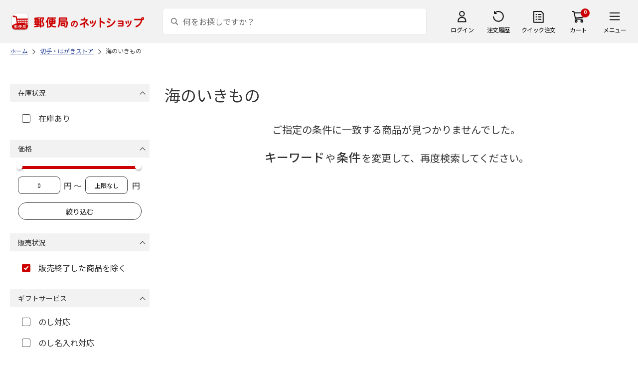

--- FILE ---
content_type: text/html; charset=shift_jis
request_url: https://www.shop.post.japanpost.jp/shop/r/r302113/
body_size: 5752
content:
<!DOCTYPE html>
<html lang="ja" >
<head>
<meta http-equiv="Content-Type" content="text/html; charset=Shift_JIS">
<title>海のいきものの通販｜郵便局のネットショップ</title>
<link rel="canonical" href="https://www.shop.post.japanpost.jp/shop/r/r302113/">


<meta name="description" content="海のいきものの通販">
<meta name="keywords" content=",通販,ギフト,郵便局">


	
			
				<meta http-equiv="content-style-type" content="text/css">
<link rel="stylesheet" href="https://fonts.googleapis.com/css2?family=Noto+Sans+JP:wght@100;200;300;400;500;600;700&family=Roboto:wght@100;300;400;500;700&display=swap">
<link rel="stylesheet" href="/lib/photoswipe/photoswipe.css?st=202512270030">
<link rel="stylesheet" href="/css/site_base/base_01_reset.css?st=202512270030" media="all">
<link rel="stylesheet" href="/css/site_base/base_02_common.css?st=202512270030" media="all">
<link rel="stylesheet" href="/css/site_base/base_03_sidebox.css?st=202512270030" media="all">
<link rel="stylesheet" href="/css/site_base/base_04_goods.css?st=202512270030" media="all">
<link rel="stylesheet" href="/css/site_base/base_05_etc.css?st=202512270030" media="all">
<link rel="stylesheet" href="/css/site_base/base_06_customer.css?st=202512270030" media="all">
<link rel="stylesheet" href="/css/site_base/base_07_order.css?st=202512270030" media="all">
<link rel="stylesheet" href="/css/site_base/base_08_header.css?st=202512270030" media="all">
<link rel="stylesheet" href="/css/site_base/base_09_footer.css?st=202512270030" media="all">
<link rel="stylesheet" href="/css/site_base/base_10_append.css?st=202512270030" media="all">

<meta http-equiv="content-script-type" content="text/javascript">
<meta http-equiv="X-UA-Compatible" content="IE=edge,chrome=1">
<meta name="viewport" content="width=1600">
<script type="text/javascript" src="/js/jquery.js?st=202512270030"></script>
<script type="text/javascript" src="/js/jquery-ui.js?st=202512270030"></script>
<script type="text/javascript" src="/js/common.js?st=202512270030"></script>
<script type="text/javascript" src="/js/naviplus.js?st=202512270030" defer></script>
<script type="text/javascript" src="/js/jQueryAutoHeight_pc.js?st=202512270030"></script>
<script type="text/javascript" src="/lib/easypaginate.js?st=202512270030"></script>
<script type="text/javascript" src="/lib/easyPaginateDetail_option.js?st=202512270030"></script>
<script type="text/javascript" src="/lib/easyPaginate_option.js?st=202512270030"></script>
<script type="text/javascript" src="/lib/jquery.bxslider.v3.js?st=202512270030"></script>
<script type="text/javascript" src="/lib/jquery.bxslider_option.js?st=202512270030"></script>
<script type="text/javascript" src="/lib/loading.js?st=202512270030"></script>
<script type="text/javascript" src="/lib/jquery.bxslider.min.js?st=202512270030"></script>
<script type="text/javascript" src="/lib/photoswipe/photoswipe.min.js?st=202512270030"></script>
<script type="text/javascript" src="/lib/photoswipe/photoswipe-ui-default.min.js?st=202512270030"></script>
<script type="text/javascript" src="/lib/photoswipe/photswipe.set.js?st=202512270030"></script>

<!--[if IE 8]>
<script type="text/javascript" src="/lib/efo/pie_ie678.js?st=202512270030"></script>
<script type="text/javascript" src="/js/init_ie8.js?st=202512270030"></script>
<![endif]-->
<!--[if lt IE 9]>
<script type="text/javascript" src="http://html5shim.googlecode.com/svn/trunk/html5.js?st=202512270030"></script>
<![endif]-->
<link rel="alternate" type="application/rss+xml" title="郵便局のネットショップ" href="/shop/topic/feed.rss">
<link rel="SHORTCUT ICON" href="/img/sys/favicon.ico">

<script type="text/javascript" src="/js/site_base/base_01_common.js?st=202512270030"></script>
<script type="text/javascript" src="/js/site_base/base_02_goods.js?st=202512270030"></script>
<script type="text/javascript" src="/js/site_base/base_03_customer.js?st=202512270030"></script>
<script type="text/javascript" src="/js/site_base/base_04_order.js?st=202512270030"></script>
<script type="text/javascript" src="/js/site_base/base_05_append.js?st=202512270030"></script>

<script type="text/javascript" src="/netshop/js/top_banner.js?st=202512270030"></script>
<script type="text/javascript" src="/netshop/js/detail.js?st=202512270030"></script>

<script type="text/javascript" src="/js/goods_ajax_cart.js?st=202512270030"></script>
<script type="text/javascript">
var crsirefo_jscart = "";
</script>

<script>
(function(d, t) {
  var g = d.createElement(t),
      s = d.getElementsByTagName(t)[0];
  g.async = true;
  g.src = 'https://apis.google.com/js/plusone.js';
  g.innerHTML = '{lang:"ja"}';
  s.parentNode.insertBefore(g, s);
})(document, 'script');
</script>




			
	

<script type="text/javascript" src="/js/goods_ajax_cart.js?st=202512270030"></script>

<!-- GUID -->
<script>
window.dataLayer = window.dataLayer || [];
function gtag(){dataLayer.push(arguments);}

dataLayer.push({
'guid': '00000000-0000-0000-0000-000000000000'
});
</script>


<!-- Google Tag Manager -->
<script>(function(w,d,s,l,i){w[l]=w[l]||[];w[l].push({'gtm.start':new Date().getTime(),event:'gtm.js'});var f=d.getElementsByTagName(s)[0],j=d.createElement(s),dl=l!='dataLayer'?'&l='+l:'';j.async=true;j.src='https://www.googletagmanager.com/gtm.js?id='+i+dl;f.parentNode.insertBefore(j,f);})(window,document,'script','dataLayer','GTM-K5CFMKB');</script>
<!-- End Google Tag Manager -->


<script type="text/javascript" src="/js/ppz_rid.js?st=202512270030"></script>
<script type="text/javascript" src="/js/ppz_recommend_draw.js?st=202512270030"></script>


</head>
<body 

		


	class="page-genre liquid"
		

>

    <script src="https://cdn.actagtracker.jp/ac-tag.js"></script>
<script>
  var recommend_customer_id = '';
  var tagTypePageView = 'page_view';
  var tagParamsPageView = {
    measure_account_id: 53012,
    customer_id: '',
    item_id: '',
  };
  sendAcTag(tagTypePageView, tagParamsPageView);
</script>
<script src="https://cdn.actagtracker.jp/ac-recommend.js"></script>


<!-- Google Tag Manager (noscript) -->
<noscript><iframe src="https://www.googletagmanager.com/ns.html?id=GTM-K5CFMKB"
height="0" width="0" style="display:none;visibility:hidden"></iframe></noscript>
<!-- End Google Tag Manager (noscript) -->



	
		<div class="wrapper_">
	




	
	
		
			<div id="header02">
  <div id="header_top">
    <p id="sitelogo">
      <a href="/">
        <img src="/img/usr/common/header/site_logo.png" alt="郵便局" border="0">
      </a>
    </p>
    <form action="/shop/goods/search.aspx" method="get" name="frmSearch">
      <div class="box_search_">
        <div class="search_input_">
          <input type="hidden" name="search" value="x" />
          <input type="image" id="search_btn" src="/img/usr/common/header/icon_search.png" alt="検索" name="image" tabindex="1">
          <input name="keyword" type="text" class="keyword_" id="keyword" tabindex="1" placeholder="何をお探しですか？" maxlength="100" onfocus="javascript: cText(this)" onblur="javascript: sText(this)" style="color:#666" autocomplete="off">
          <input type="hidden" name="image" value="">
          <span class="search_wrap_deletebtn"></span>
        </div>
        <div class="search_panel_">
        </div>
      </div>
    </form>
    <ul class="header_menu_">
      <li class="mypage_">
        <a href="/shop/customer/menu.aspx">ログイン</a>
        <div class="header_menu_panel_">
          <a href="/shop/customer/menu.aspx" class="btn_login_">ログイン</a>
          <a href="/shop/customer/entry.aspx" class="link_entry_">アカウント作成</a>
        </div>
      </li>
      <li class="history_"><a href="/shop/customer/history.aspx">注文履歴</a></li>
      <li class="quickorder_"><a href="/shop/quickorder/quickorder.aspx">クイック注文</a></li>
      <li class="cart_">
        <div class="cart_items_">0</div>
        <div class="cart_box_"><a href="/shop/cart/cart.aspx" class="cart_">カート</a></div>
        <script type="text/javascript" src="/js/goods_cartlist.js?st=202512270030"></script>
      </li>
      <li class="nav_">
        <span>メニュー</span>
        <div class="header_nav_panel_">
          <div class="header_nav_line_">
            <div class="header_nav_box_">
              <div class="headline_">商品を探す</div>
              <ul>
                <li><a href="/shop/genre/speciallist.aspx">すべての特集から探す</a></li>
                <li><a href="/shop/pages/recommend_3.aspx">ランキングから探す</a></li>
              </ul>
            </div>
            <div class="header_nav_box_">
              <ul>
                <li><a href="/shop/pages/gift.aspx">ギフトを探す</a></li>
                <li><a href="/shop/pages/shokuhinstore.aspx">食品・グルメを探す</a></li>
                <li><a href="/shop/pages/goodsstore.aspx">キャラクター商品を探す</a></li>
                <li><a href="/shop/pages/kitte_hagakistore.aspx">切手・はがきを探す</a></li>
              </ul>
            </div>
          </div>
          <div class="header_nav_line_">
            <div class="header_nav_box_">
              <div class="headline_">ニュース</div>
              <ul>
                <li><a href="/shop/topic/topicdetaillist.aspx">お知らせ一覧</a></li>
              </ul>
            </div>
            <div class="header_nav_box_">
              <div class="headline_">アカウント管理</div>
              <ul>
                <li><a href="/shop/cart/cart.aspx">買い物カゴ</a></li>
                <li><a href="/shop/customer/menu.aspx">マイページ</a></li>
                <li><a href="/shop/customer/history.aspx">注文履歴</a></li>
                <li><a href="/shop/customer/custdestlist.aspx">アドレス帳の確認</a></li>
              </ul>
            </div>
          </div>
          <div class="header_nav_line_">
            <div class="header_nav_box_">
              <div class="headline_">ヘルプ・ガイド</div>
              <ul>
                <li><a href="/shop/pages/faq.aspx">よくある質問</a></li>
                <li><a href="/shop/pages/guide.aspx">はじめての方へ（ご利用ガイド）</a></li>
                <li><a href="https://www.jp-ts.jp/Content/contacts/index.html">ネットショップへの出品希望</a></li>
              </ul>
            </div>
            <div class="header_nav_box_">
              <div class="contact_">
                <a href="/shop/contact/contact.aspx">お問い合わせ</a>
              </div>
            </div>
          </div>
        </div>
      </li>
    </ul>
  </div>
  <!-- #header_top -->
</div>
<!-- #header02 -->
		
	
	

<div class="navitopicpath_">
<ul id="bread-crumb-list" itemscope itemtype="https://schema.org/BreadcrumbList">
  <li itemprop="itemListElement" itemscope itemtype="https://schema.org/ListItem">
    <a href="https://www.shop.post.japanpost.jp/shop/" itemprop="item" class="topicpath_home_">
      <span itemprop="name">ホーム</span>
    </a>
    <meta itemprop="position" content="1" />
  </li>
  <li itemprop="itemListElement" itemscope itemtype="https://schema.org/ListItem">
    <a href="/shop/r/r30/" itemprop="item">
      <span itemprop="name">切手・はがきストア</span>
		</a><meta itemprop="position" content="2">
  </li>
  <li itemprop="itemListElement" itemscope itemtype="https://schema.org/ListItem">
    <a href="/shop/r/r302113/" itemprop="item">
      <span itemprop="name">海のいきもの</span>
		</a><meta itemprop="position" content="3">
  </li>


</ul>

</div><div class="clear_"></div>

<div class="container_">
<div class="contents_">

<div class="mainframe_">

<link rel="stylesheet" type="text/css" href="/css/genre.css" media="all">


<script>
function locationJump(url) {
    if (url == "" || url == undefined) {
        return false;
    }

    location.href = url;

}
</script>



<h1 class="common_headline1_">海のいきもの</h1>



	<p class="message_ no_item_">ご指定の条件に一致する商品が見つかりませんでした。</p>
<div class="search_suggest_">
<p><span>キーワード</span>や<span>条件</span>を変更して、再度検索してください。</p>
</div>





<div id="cocokara"></div>


</div>

<div class="leftmenuframe_">
<div id="block_of_leftmenu_top">
	<form method="get" action="/shop/goods/search.aspx" name="frm" autocomplete="off">
	<input type="hidden" name="search" value="x">
	
	
	<input type="hidden" name="image" value="">
	
	<input type="hidden" name="genre" value="302113">
	<div class="sort_box sort_stock">
	<div class="ttl">
		<p>在庫状況</p>
		<div class="btn_acd"></div>
	</div>
	<div class="sort_contents">
		<label><input onchange="javascript:locationJump(this.value);" type="checkbox"   value="/shop/r/r302113_i1/">在庫あり</label>
		

	</div>
</div><div class="sort_box sort_price">
	<div class="ttl">
		<p>価格</p>
		<div class="btn_acd"></div>
	</div>
	<div class="sort_contents">
		<div id="sort_slider"></div>
		<div class="price_input_area">
			<input type="text" value="" name="min_price">
			<p>円 ～ </p>
			<input type="text" value="" name="max_price">
			<p>円</p>
		</div>
		<div class="btn_wrapper">
			<input type="submit" class="btn-sort" value="絞り込む">
		</div>
		<link rel="stylesheet" type="text/css" href="/css/nouislider.min.css?st=202512270030" media="all">
		<script language="JavaScript" type="text/javascript" src="/lib/nouislider.min.js?st=202512270030"></script>
	</div>
</div><div class="sort_box sort_endsales">
	<div class="ttl">
		<p>販売状況</p>
		<div class="btn_acd"></div>
	</div>
	<div class="sort_contents">
		<label><input onchange="javascript:locationJump(this.value);" type="checkbox" checked  value="/shop/r/r302113_o0/">販売終了した商品を除く</label>
		 <input type="hidden" name="n2l" value="1"> 

	</div>
</div><div class="sort_box sort_service">
	<div class="ttl">
		<p>ギフトサービス</p>
		<div class="btn_acd"></div>
	</div>
	<div class="sort_contents">
		<ul>
			<li><label><input onchange="javascript:locationJump(this.value);" type="checkbox"   value="/shop/r/r302113_u1/">のし対応</label></li>
			
			<li><label><input onchange="javascript:locationJump(this.value);" type="checkbox"   value="/shop/r/r302113_v1/">のし名入れ対応</label></li>
			
			<li><label><input onchange="javascript:locationJump(this.value);" type="checkbox"   value="/shop/r/r302113_w1/">メッセージカードあり</label></li>
			
			<li><label><input onchange="javascript:locationJump(this.value);" type="checkbox"   value="/shop/r/r302113_x1/">挨拶状</label></li>
			
			<li><label><input onchange="javascript:locationJump(this.value);" type="checkbox"   value="/shop/r/r302113_y1/">手提げ袋あり</label></li>
			
			<li><label><input onchange="javascript:locationJump(this.value);" type="checkbox"   value="/shop/r/r302113_z1/">化粧箱あり</label></li>
			
			<li><label><input onchange="javascript:locationJump(this.value);" type="checkbox"   value="/shop/r/r302113_j1/">ソーシャルギフト対応</label></li>
			
		</ul>
	</div>
</div>
	</form>
</div>
<div id="block_of_leftmenu_middle">
 <div class="sidemenu_box side2">
  <div class="box_inner">
   <p class="sidemenu_title">カタログ・<br>チラシの商品番号から</p>
   <div class="img">
    <a href="/shop/quickorder/quickorder.aspx"><img src="/img/usr/banner/catalogorder.png" alt="クイック注文"></a>
   </div>
  </div>
  <!--<div class="box_inner">
   <p class="sidemenu_title">SNS</p>
   <div class="img">
    <a href="https://www.facebook.com/postnetshop" target="_blank"><img src="/img/usr/banner/bnr_facebook.png" alt="Facebook"></a>
   </div>
  </div>-->
 </div>
</div>
</div>

</div>
<div class="rightmenuframe_">


</div>
</div>




<div id="footerouter">




	
		
			
				<div id="footerouter"> 
    <div id="footer_mid02">
      <div class="footerinner_">
        <div class="footer_links_">
          <div class="footer_link01_">
            <div class="headline_">郵便局のネットショップの特集・イベント</div>
            <ul>
              <li><a href="/shop/pages/mother.aspx">母の日</a></li>
              <li><a href="/shop/pages/children.aspx">こどもの日</a></li>
              <li><a href="/shop/pages/father.aspx">父の日</a></li>
              <li><a href="/shop/pages/ochugen.aspx">お中元</a></li>
              <li><a href="/shop/pages/keirou.aspx">敬老の日</a></li>
              <li><a href="/shop/pages/oseibo.aspx">お歳暮</a></li>
              <li><a href="/shop/pages/osechi.aspx">おせち</a></li>
              <li><a href="/shop/pages/christmas.aspx">クリスマス</a></li>
              <li><a href="/shop/pages/valentine.aspx">バレンタイン</a></li>
              <li><a href="/shop/pages/whiteday.aspx">ホワイトデー</a></li>
            </ul>
          </div>
          <div class="footer_link01_">
            <div class="headline_">ストアから探す</div>
            <ul>
              <li><a href="/shop/pages/kitte_hagakistore.aspx">切手・はがきストア</a></li>
              <li><a href="/shop/pages/gift.aspx">ギフトストア</a></li>
              <li><a href="/shop/pages/shokuhinstore.aspx">食品・グルメストア</a></li>
              <li><a href="/shop/pages/goodsstore.aspx">グッズストア</a></li>
              <!--<li><a href="/shop/pages/drugstore.aspx">ドラックストア</a></li>-->
              <li><a href="/shop/pages/social-gift.aspx">ソーシャルギフトストア</a></li>
              <!--<li><a href="/shop/pages/sports_outdoor.aspx">スポーツストア</a></li>-->
            </ul>
          </div>
        </div>
      </div>
    </div>
    <div id="footer_mid">
      <div class="footerinner_">
        <div class="footer_links_">
          <div class="footer_link01_">
            <div class="headline_">カテゴリから探す</div>
            <ul>
              <li><a href="/shop/c/c30/">切手・はがき</a></li>
              <li><a href="/shop/c/c1001/">海鮮お取り寄せ</a></li>
              <li><a href="/shop/c/c1002/">肉お取り寄せ</a></li>
              <li><a href="/shop/c/c1004/">果物・野菜等</a></li>
              <li><a href="/shop/c/c1003/">乳製品</a></li>
              <li><a href="/shop/c/c1005/">梅干し・惣菜・カレー</a></li>
              <li><a href="/shop/c/c1006/">ジャム・はちみつ</a></li>
              <li><a href="/shop/c/c1009/">調味料・ドレッシング</a></li>
              <li><a href="/shop/c/c1007/">ドリンク</a></li>
              <li><a href="/shop/c/c1011/">お酒</a></li>
              <li><a href="/shop/c/c1008/">めん類</a></li>
              <li><a href="/shop/c/c1012/">雑貨・日用品</a></li>
              <li><a href="/shop/c/c1010/">スイーツ</a></li>
              <li><a href="/shop/c/c1013/">フラワーギフト</a></li>
              <li><a href="/shop/c/c1014/">書籍・カタログギフト</a></li>
            </ul>
          </div>
          <div class="footer_link02_">
            <ul>
              <li><a href="/shop/pages/guide.aspx">ご利用ガイド</a></li>
              <li><a href="/shop/pages/faq.aspx">よくあるご質問</a></li>
              <li><a href="/shop/contact/contact.aspx">お問い合わせ</a></li>
            </ul>
            <ul>
              <li><a href="/shop/pages/terms.aspx">利用規約</a></li>
              <li><a href="/shop/pages/operators.aspx">サイト運営会社について</a></li>
              <li><a href="/shop/pages/legal.aspx">特定商取引法に基づく表記について</a></li>
              <li><a href="/shop/pages/policy.aspx">プライバシーポリシー</a></li>
              <li><a href="https://www.jp-ts.jp/Content/contacts/index.html" target="_blank">商品のご提案はこちら</a></li>
            </ul>
          </div>
        </div>
        <div class="footer_info_">
          <div class="sns_area_">
            <div class="ttl_">SNSでお得な情報発信中</div>
            <ul>
				<li><a href="https://twitter.com/japanpost_shop" target="_blank"><img src="/img/icon/icon_x.png" alt="X"></a></li>
              	<li><a href="https://www.facebook.com/postnetshop/" target="_blank"><img src="/img/icon/icon_facebook.png" alt="facebook"></a></li>
              	<li><a href="https://www.instagram.com/japanpost_shop_official/" target="_blank"><img src="/img/usr/common/icon_insta.png" alt="instagram"></a></li>
				<li><a href="https://lin.ee/QO2UfSL" target="_blank"><img src="/img/icon/icon_line.png" alt="LINE"></a></li>
            </ul>
          </div>
        </div>
      </div>
    </div>
    <!-- #footer_mid -->
    <div id="footer">
      <div id="footer_btm">
        <div class="footerinner_">
          <p class="footer_logo_"><img src="/img/usr/common/footer/logo.gif" alt="JP 日本郵政グループ" title="JP 日本郵政グループ" width="104" height="11"></p>
          <p class="footer_copy_"><img src="/img/usr/common/footer/copyright.gif" alt="Copyright (c) JAPAN POST Co.,Ltd. All Rights Reserved." title="Copyright (c) JAPAN POST Co.,Ltd. All Rights Reserved." width="257" height="10"></p>
        </div>
      </div>
    </div>
    <!-- #footer_btm -->
    <div class="footer_printImg_"><img src="/img/usr/common/footer/print_footer.gif" alt="【画像】印刷用のフッター画像です" title="【画像】印刷用のフッター画像です" width="768" height="26"></div>
    <div id="pagetop" style="display: block;">ページの先頭へ戻る</div>
    <!-- DuraSite Analyzer --> 
    <script type="text/javascript">
      var ala_noCacheParam=Math.random()*10000000000;
      var ala_protocol = location.protocol;
      if (ala_protocol != 'https:'){
       ala_protocol = "http:";
      }
      
    </script><script src="https://ala.durasite.net/shop-japanpost.js?cid=88&amp;ord=1269541665.9434433" type="text/javascript"></script> 
    <script type="text/javascript" src="/img/usr/banner/pop/pop.js"></script>
    <link rel="stylesheet" type="text/css" href="/img/usr/banner/pop/pop.css">
    <div id="GO_Pop_Frame">
      <ul class="go-pop-list">
      </ul>
    </div>
  </div>
			
		
	

</div>
</div>
<!--
<script type="text/javascript">
  (function () {
    var tagjs = document.createElement("script");
    var s = document.getElementsByTagName("script")[0];
    tagjs.async = true;
    tagjs.src = "//s.yjtag.jp/tag.js#site=6q9GBzF";
    s.parentNode.insertBefore(tagjs, s);
  }());
</script>
<noscript>
  <iframe src="//b.yjtag.jp/iframe?c=6q9GBzF" width="1" height="1" frameborder="0" scrolling="no" marginheight="0" marginwidth="0"></iframe>
</noscript>
-->
<script src="https://japanpost-f-s.snva.jp/~japanpost/?action=template&name=suggest_v3_tags&out=html_append"></script>
  <script type="text/javascript">
  (function() {
    var s = document.createElement('script');
    s.type = 'text/javascript';
    s.async = true;
    s.src = "https://bvr.ast.snva.jp/beaver.js?serial=f063a45c-73f9-4b65-99eb-1292a693166b";
    var x = document.getElementsByTagName('script')[0];
    x.parentNode.insertBefore(s, x);
  })();
  var _sna_dam = _sna_dam || [];
</script>

<input type="hidden" id="js_category" value="0">


  
</body>
</html>



--- FILE ---
content_type: text/css
request_url: https://www.shop.post.japanpost.jp/css/site_base/base_02_common.css?st=202512270030
body_size: 7766
content:
@charset "Shift_JIS";

/* ---------------------------------------
 汎用タグ
---------------------------------------- */
body {
	margin: 0;
  font-family: 'Noto Sans JP', "ヒラギノ角ゴ ProN W6", "Hiragino Kaku Gothic Pro", "メイリオ", Meiryo, Osaka, "ＭＳ Ｐゴシック", "MS PGothic", sans-serif;	
	font-size: 16px;
	text-align: center;
	line-height: 1.4;
  color: #333;
	background: #FFF;
	box-sizing: border-box;
}
body *, div, h1, h2, h3, h4, h5, p, li, span, strong, table, th, td, dl, dt, dd, img, address,
input, label, button, select, textarea {
  font-family: 'Noto Sans JP', "ヒラギノ角ゴ ProN W6", "Hiragino Kaku Gothic Pro", "メイリオ", Meiryo, Osaka, "ＭＳ Ｐゴシック", "MS PGothic", sans-serif;
	font-style: normal;
	box-sizing: border-box;
}
ol li {
	margin-left: 2em;
	list-style: decimal;
}
img {
	border: none;
	vertical-align: middle;
}
a img:hover {
	opacity: 0.7;
}
a:link    { color: #1D3994; text-decoration: underline;}
a:visited { color: #1D3994; text-decoration: underline;}
a:active  { color: #1D3994; text-decoration: none;}
a:hover   { color: #1D3994; text-decoration: none;}

strong { font-weight: 700;}

address { font-weight: 400;}

input {
	-webkit-appearance: none;
	-moz-appearance: none;
	-ms-appearance: none;
	appearance: none;
	margin: 0;
	outline: none;
	font-size: 16px;
	vertical-align: middle;
	transition: 0.2s;
}
input:-webkit-autofill {
  background-color: transparent !important;
  box-shadow: 0 0 0px 1000px white inset !important;
}

input[type="text"],
input[type="tel"],
input[type="url"],
input[type="email"],
input[type="number"],
input[type="search"],
input[type="password"] {
	min-height: 56px;
	padding: 7px 16px;
	border: #333 1px solid;
	border-radius: 8px;
}

input[type="text"].efo-error_,
input[type="tel"].efo-error_,
input[type="url"].efo-error_,
input[type="email"].efo-error_,
input[type="number"].efo-error_,
input[type="search"].efo-error_,
input[type="password"].efo-error_ {
	color: #333;
}

input::-webkit-input-placeholder { 
	color: #666;
}
input[type="text"]:focus,
input[type="tel"]:focus,
input[type="url"]:focus,
input[type="email"]:focus,
input[type="number"]:focus,
input[type="search"]:focus,
input[type="password"]:focus {
	border: #CD820A 2px solid;
}
input[type="password"]::-ms-reveal { 
	display: none;
}
input[type="button"],
input[type="submit"],
input[type="radio"],
input[type="checkbox"] {
	cursor: pointer;
}
input[type="button"]:hover,
input[type="submit"]:hover,
input[type="image"]:hover { 
	opacity: 0.7;
}
input[disabled],
input[disabled] + label {
	cursor: auto;
}

textarea {
	-webkit-appearance: none;
	-moz-appearance: none;
	-ms-appearance: none;
	appearance: none;
	padding: 7px 16px;
	margin: 0;
	border: #333 1px solid;
	border-radius: 8px;
	outline: none;
	font-size: 16px;
	position:relative;
	zoom: 1;
}

select {
	-webkit-appearance: none;
	-moz-appearance: none;
	-ms-appearance: none;
	appearance: none;
	height: 56px;
	padding: 7px 28px 7px 16px;
	margin: 0;
	border: #333 1px solid;
	border-radius: 8px;
	outline: none;
	line-height: 28px;
	font-size: 16px;
	color: #333 !important;
	cursor: pointer;
	background: transparent url("../../img/usr/common/select_bg.png") calc(100% - 12px) center no-repeat;
	-webkit-background-size: 12px auto;
	background-size: 12px auto;
}
select::-ms-expand {
	display: none;
}
select::-ms-value {
	background: transparent;
	color: black;
}

label {
	margin: 0 40px 0 0;
	font-size: 16px;
}

input[type="radio"] {
	width: 20px;
	height: 20px;
	padding: 0;
	margin: 0 16px 4px 0;
	border: #333 1px solid;
	border-radius: 20px;
	background: #FFF;
	position: relative;
}
input[type="radio"]:disabled {
	border-color: #CCC;
}
input[type="radio"]:checked {
	border-color: #CC0000;
}
input[type="radio"]:checked:before {
	content: '';
	width: 10px;
	height: 10px;
	margin: 0;
	border-radius: 5px;
	position: absolute;
	left: calc(50% - 5px);
	top: calc(50% - 5px);
	display: block;
	background: #CC0000;
}
input[type="radio"]:disabled {
	border: #707070 1px solid !important;
	background: #D9D9D9 !important;
}

input[type="checkbox"] {
	width: 17px;
	height: 17px;
	margin: 0 5px 3px 0;
	border: #333 1px solid;
	border-radius: 3px;
	background: #FFF;
	position: relative;
}
input[type="checkbox"]:checked {
	border: #CC0000 1px solid;
	background: #CC0000;
}
input[type="checkbox"]:checked:after {
	content: '';
	width: 9px;
	height: 5px;
	border-left: #FFF 2px solid;
	border-bottom: #FFF 2px solid;
	display: block;
	position: absolute;
	left: 3px;
	top: 4px;
	transform: rotate(-50deg);
	box-sizing: border-box;
}
input[type="checkbox"]:disabled {
	border: #707070 1px solid !important;
	background: #D9D9D9 !important;
}

/* ---------------------------------------
 基本レイアウト
---------------------------------------- */
div.wrapper_   { width: auto; min-width: 1040px; max-width: 100%; margin: 0 auto; text-align: left; overflow-x: hidden;}
div.container_ { max-width: 1440px; min-width: 1040px; padding: 0 20px; margin: 0 auto; display: block;}
div.contents_  { width: 100%; display: block; float: left;}
div.leftmenuframe_  { width: 280px; padding: 30px 0 0 0; margin: 0 0 100px 0; display: block; overflow: visible; float: right;}
div.rightmenuframe_ { width: 160px; margin: 0 0 0 20px; display: block; overflow: hidden; float: right;}
div.mainframe_ { padding: 30px 0 0 0; display: block; float: right;}

div.container_ div.mainframe_ { width: calc(100% - 280px); padding: 30px 0 0 30px; margin: 0 0 100px 0;}

div.container_ div.contents_:has(.navitopicpath_) div.mainframe_ { padding-top: 0;}
div.container_ div.contents_:has(.navitopicpath_) div.leftmenuframe_ { padding-top: 0;}

div.container_:after,
div.contents_:after,
div.mainframe_:after { content: ''; height: 0; display: block; clear: both; visibility: hidden;}

div.single_mainframe_ { max-width: 1400px; min-width: 1000px; min-height: calc(100vh - 700px); overflow: hidden;}

/* パンくずなし */
div.col1_ { 
	max-width: 1440px;
	min-width: 1040px;
	min-height: calc(100vh - 700px);
	padding: 30px 20px 20px;
	margin: 0 auto;
}
div.wrapper_.order-h_ div.col1_ {
	min-height: calc(100vh - 170px);
}
/* パンくずあり */
div.col1_:has(.navitopicpath_) {
	padding: 0 20px 20px;
}
div.col1_ .navitopicpath_ { padding-left: 0; padding-right: 0;}

body.liquid div.container_ div.contents_:has(.navitopicpath_) div.leftmenuframe_ { padding-top: 0;}
body.liquid div.container_ div.contents_:has(.navitopicpath_) div.mainframe_ { padding-top: 0;}
body.liquid div.container_ { width: auto; min-width: 1040px;}
body.liquid .single_mainframe_ { margin: 0 auto;}
body.liquid .single_mainframe_ .notice_ { margin-top: 54px;}

/* ---------------------------------------
 汎用class
---------------------------------------- */
.large_  { font-size: 120%;}
.xlarge_ { font-size: 144%;}
.small_  { font-size: 12px;}
.xsmall_ { font-size: 11px;}
.bold_   { font-weight: 700;}

.leftfloat_     { float:  left; display: inline;}
.rightfloat_    { float: right; display: inline;}
img.leftfloat_  { margin: 0 10px 10px 0;}
img.rightfloat_ { margin: 0 0 10px 10px;}
.clear          { width: 0; height: 0; display: block; overflow: hidden; visibility: hidden; clear: both;}
.clear_         { clear: both;}

.lefttext_      { text-align: left;}
.righttext_     { text-align: right;}
.centertext_    { text-align: center;}
.top_comment_   { margin-bottom: 10px;}
.hidden_        { visibility: hidden;}
.nocell_        { border: none !important; background-color: transparent !important;}
.hiddenEnter_   { width: 0; height: 0;}
p.mb_none_ { margin-bottom: 0;}

.clearfix::after { content: ''; clear: both; display: block;}

/* ---------------------------------------
 メッセージ
---------------------------------------- */
p.message_ { font-size: 16px; line-height: 1.8;}
p.message_:not(:empty) { margin: 0 0 10px 0;}
p.message_.nomb_ { margin-bottom: 0;}
p.message_.indent_ { padding: 0 0 0 1em; text-indent: -1em;}
span.message_ { float: left;}
div.info_ p.message_ { margin: 0;}

.notice_ { color: #EC0000;}
.notice_ a { text-decoration: underline;}
div.notice_,
table.notice_ { padding: 20px; margin: 30px auto; border: #EC0000 1px solid; font-size: 16px; font-weight: 400; text-align: left; background: #FFF;}
div.notice_ a { font-size: 16px; font-weight: 400; text-decoration: underline; color: #EC0000;}
div.notice_ .centertext_ { margin-top: 25px;}
div.notice_ .centertext_ a { font-size: 16px; font-weight: 400; text-decoration: underline; color: #1D3994;}

.info_ a { text-decoration: underline;}
div.info_,
table.info_ { padding: 20px; margin: 30px auto; border: #666666 1px solid; font-size: 16px; font-weight: 400; text-align: left; background: #FFF;}
div.info_ p.message_ { margin: 5px 0; font-size: 16px; font-weight: 400;}
div.info_ ul.error_ { margin: 1em 2em;}
div.info_ ul.error_ li { font-size: 16px; font-weight: 400;}
div.info_ ul.error_ li a { text-decoration: underline; color: #1D3994;}

/* ---------------------------------------
 エラー
---------------------------------------- */
.error_:not(:empty) { margin: 10px 0; font-size: 14px; font-weight: 400; color: #EC0000; clear: both;}
.error_ a { text-decoration: underline;}
.efo-error_ { margin: 10px 0; font-size: 14px; font-weight: 400; color: #EC0000; clear: both;}

div.error_:not(:empty),
table.error_:not(:empty) { padding: 20px; margin: 30px auto; border: #EC0000 1px solid; font-size: 16px; font-weight: 400; text-align: left; background: #FFF;}
div.error_:not(:empty) p,
div.error_:not(:empty) p.error_,
table.error_:not(:empty) p,
table.error_:not(:empty) p.error_ { font-size: 16px; font-weight: 400;}
div.error_:not(:empty) span.error_qty_ {margin-left: 15px;}

/* 入力チェック */
span.efo-error_:not(:empty) { margin: 0 0 10px 0; font-size: 14px; font-weight: 400; color: #EC0000; display: flex; align-items: center; clear: both;}
.efo-error_ img { width: 18px; height: 16px; margin-right: 5px; vertical-align: text-top;}

img[src$="input_ok.gif"],
img[src$="input_ok01.gif"],
img[src$="input_error.gif"],
img[src$="input_error01.gif"] { width: 30px; height: 30px; margin: 13px 0 0 10px; float: left;}

img#isErrorIcon_secret_question { margin-top: 13px;}

/* 入力アラート背景色
input.efo-error_ { background-color: #FFEEEE;}
.classrequired { background-color: #FFEEEE;}
.classerror { background-color: #FFEEEE;}
 */
input.classrequired { border: #EC0000 2px solid;}

/* ---------------------------------------
 入力フォーム
---------------------------------------- */
/* 必須アイコン */
span.icon_required_ {
  width: 30px;
  padding: 3px 0;
  margin: 0 10px;
  font-size: 12px;
  font-weight: normal;
  text-align: center;
  line-height: 1.0;
  color: #EC0000;
  background: #FFF;
  display: inline-block;
}

/* 任意アイコン */
span.i-any_ {
  width: 30px;
  padding: 3px 0;
	margin: 0 10px;
  font-size: 12px;
  font-weight: normal;
  text-align: center;
	line-height: 1.0;
  color: #666;
	background: #fff;
  display: inline-block;
}

/* 注釈 */
p.indent_ { padding-left: 1em; text-indent: -1em;}
.indent_box_ { margin: 0 1em;}
.indent_text_ { padding: 0 0 0 1em; font-size: 16px; text-indent: -1em; line-height: 1.4;}
ul.indent_list_ { margin: 20px 0;}
ul.indent_list_ li { padding: 0 0 0 1em; font-size: 16px; text-indent: -1em; line-height: 1.4;}

p.supplement_ { width: 100%; margin: 0 0 10px 0; font-size: 12px; line-height: 1.7; color: #666; clear: both;}
p.supplement_.nomb_ { margin-bottom: 0;}
span + p.supplement_,
input + p.supplement_ { margin: 10px 0;}
p.supplement_.check_before_ { margin-bottom: 20px;}

/* フォーム */
table.formlist_ { width: 100%; margin: 0 auto; border: #DDD 1px solid; border-collapse: collapse;}
table.formlist_ th { padding: 10px; border: #DDD 1px solid; font-weight: 400; white-space: nowrap; background-color: #F8F8FB;}
table.formlist_ td { padding: 10px; border: #DDD 1px solid; font-weight: 400; background-color: #FFF;}
table.formlist_ .line0_ { background-color: #FFF;}
table.formlist_ .line1_ { background-color: #F8F8FB;}
table.formdetail_ { width: 100%; margin: 0 auto; border-collapse: collapse;}
table.formdetail_ th { padding: 8px; border: #DDD 1px solid; font-weight: 400; text-align: left; vertical-align: top; background-color: #F8F8FB; overflow: hidden; clear: both;}
table.formdetail_ td { padding: 8px; border: #DDD 1px solid; font-weight: 400; vertical-align: top; background-color: #FFF; overflow: hidden; clear: both;}
table.formsublist_ { border-collapse: collapse;}
table.formsublist_ th { border: #DDD 1px dotted; font-weight: 400; white-space: nowrap; background-color: #FFF;}
table.formsublist_ td { border: #DDD 1px dotted; font-weight: 400; background-color: #FFF;}

table.formdetail_.design_table_ { width: 100%; margin: 0 auto; border-collapse: collapse; border: none; display: block;}
table.formdetail_.design_table_ tr { width: 100%; padding: 0; margin: 0; border-collapse: collapse; border: none; display: block;}
table.formdetail_.design_table_ th { padding: 0; margin: 30px 0 10px 0; border: none; font-size: 14px; font-weight: 500; display: block; background-color: #FFF; position: relative;}
table.formdetail_.design_table_ td { min-height: 1em; padding: 0; border: none; font-size: 16px; font-weight: 400; line-height: 1.4; vertical-align: top; display: block; background-color: #FFF; position: relative;}
table.formdetail_.design_table_ td span.efo { float: left;}
table.formdetail_.design_table_ td span.efo + p.error_,
table.formdetail_.design_table_ td span.efo + img + p.error_,
table.formdetail_.design_table_ td span.efo + span.efo-error_ { padding-top: 10px; margin-top: 0;}
table.formdetail_.design_table_ td p.small_ { width: 100%; clear: both;}
table.formdetail_.design_table_ td input + p,
table.formdetail_.design_table_ td span.efo + p,
table.formdetail_.design_table_ td p.small_ + p.error_ { padding-top: 10px; margin-top: 0;}
table.formdetail_.design_table_ td div { width: 100%; clear: both;}

/* フォーム 入力欄のサイズ指定 */
table.formdetail_ td input[type="text"][name$="name"],
table.formdetail_ td input[type="text"][name$="kana"],
table.formdetail_ td input[type="text"][name$="mail"],
table.formdetail_ td input[type="text"][name$="mail2"],
table.formdetail_ td input[type="text"][name$="cmail"],
table.formdetail_ td input[type="text"][name$="addr"],
table.formdetail_ td input[type="text"][name$="addr2"],
table.formdetail_ td input[type="text"][name$="addr3"],
table.formdetail_ td input[type="text"][name$="zip"],
table.formdetail_ td input[type="text"][name$="comp"],
table.formdetail_ td input[type="text"][name$="dept"],
table.formdetail_ td input[name="uid"],
table.formdetail_ td input[name="oldid"],
table.formdetail_ td input[name="order_id"] { 
	width: 460px; max-width: 460px;
}
table.formdetail_ td input[type="text"][name="secret_answer"] { 
	width: 360px; max-width: 360px;
}
table.formdetail_ td input[id="npwd1"],
table.formdetail_ td input[id="npwd2"] { 
	width: 310px; max-width: 310px;
}
table.formdetail_ td select[id$="pref"] { 
	width: 300px;
}
table.formdetail_ td input[name="oldpwd"] { 
	width: 230px; max-width: 230px;
}
table.formdetail_ td input[type="text"][name$="tel"] { 
	width: 213px; max-width: 213px;
}
table.formdetail_ td input[type="text"][name$="zip"] {
	width: 213px; max-width: 213px;
}

table.formdetail_ td select[name^="yy_"] { width: 110px; max-width: 110px;}
table.formdetail_ td select[name^="mm_"] { width: 80px; max-width: 80px;}
table.formdetail_ td select[name^="dd_"] { width: 80px; max-width: 80px;}

/* パスワード可視化 */
table.formdetail_ td div.input_wrap_ { width: auto; display: inline-block; position: relative;}
table.formdetail_ td div.input_wrap_ input { padding-right: 50px;}
table.formdetail_ td div.input_wrap_ div.password__toggle {
  width: 30px;
  height: 30px;
  background: url(../../img/usr/mypage/icon_pass_visible.png) no-repeat;
  background-size: contain;
  position: absolute;
  top: calc(50% - 15px);
  right: 10px;
	cursor: pointer;
}
table.formdetail_ td.is-show div.input_wrap_ div.password__toggle { background-image: url(../../img/usr/mypage/icon_pass_hide.png);}
table.formdetail_ td div.input_wrap_ + p.error_,
table.formdetail_ td div.input_wrap_ + p.small_ { margin-top: 10px;}

/* for Trace */
.tracecontent { text-align: left; background-color: #FFCCFF;}
#__asptrace { text-align: left; background-color: #FFF;}
span.tracecontent tr.subhead { background-color:#CCC;}
span.tracecontent tr.alt { background-color: #eee;}

/* ---------------------------------------
 見出し
---------------------------------------- */
.common_headline1_ { padding: 0; margin: 0 0 16px 0; font-size: 32px; font-weight: 400; line-height: 1.4;}
.common_headline2_ { padding: 0; margin: 0 0 20px 0; font-size: 24px; font-weight: 400; line-height: 1.4; letter-spacing: 0.5px; background: none;}
.common_headline3_ { margin: 0 0 10px 0; padding: 5px 0; border-bottom: #CCC 1px solid; font-size: 14px; font-weight: 500; line-height: 1.4;}
.img_headline_ { margin-bottom: 10px;}

/* ---------------------------------------
 価格
---------------------------------------- */
.price_ { font-size: 16px; font-weight: 700; line-height: 1.2;}
.price_ span.yen_  { font-size: 12px; font-weight: 700;}
.price_ span.tax_  { font-size: 12px; font-weight: 500; color: #333;}
.price_ span.shop_ { font-size: 12px; font-weight: 400; color: #333;}
.price_pop_ { font-size: 12px; color: #CC0000;}
.price_text_ { padding: 0 3px 0 0; color: #CC0000;}
.pricebox_ .price_text_ { display: none;}
.pricebox_ .sale_pricebox_ { display: flex; justify-content: flex-end; align-items: flex-start;}
.default_price_ { font-size: 10px; font-weight: normal; text-decoration: line-through; color: #666;}
span.price_pop_ { display: block;}
span.price_ { display: block;}
span.usual_ { display: block;}

/* ---------------------------------------
 ボタン
---------------------------------------- */
a[class*="button_"] { transition: 0.2s;}
a[class*="button_"]:hover { opacity: 0.7;}

.button_ { border-radius: 56px; text-decoration: none; text-decoration: none; color: #FFF;}

.large_button_   { min-width: 200px; height: 56px; padding: 0 26px; margin: 0; border: none; border-radius: 56px; font-size: 16px; font-weight: bold; text-align: center; text-decoration: none; text-shadow: none; box-shadow: none;}
.large_button_s_ { width: 100%; padding: 7px 5px; margin: 5px 0; border-radius: 5px; font-size: 14px; text-align: center; text-decoration: none; box-shadow: 0 1px 2px #999;}
.small_button_   { padding: 5px; border-radius: 5px; font-size: 14px; text-align: center; text-decoration: none; box-shadow: 0 1px 2px #999;}
.auto_small_button_ { padding: 5px; border-radius: 5px; text-align: center; text-decoration: none;}

.yellow_button_, a.yellow_button_,
.orange_button_, a.orange_button_ { 
	border: #CC0000 1px solid; text-decoration: none; color: #FFF; background: #CC0000;
}
.gray_button_, a.gray_button_,
.black_button_, a.black_button_ {
	border: #333 1px solid; text-decoration: none; color: #333; background: #FFF;
}
.disable_button_,
.orange_button_:disabled,
.yellow_button_:disabled { 
	border: #D2D2D2 1px solid; text-decoration: none; color: #FFF; background: #D2D2D2;
}

.submit_ { 
	margin: 40px auto 0;
	text-align: center;
}
.submit_ > a,
.submit_ > input,
.submit_ > img,
.submit_ > button { 
	margin: 0 5px;
	text-decoration: none;
	vertical-align: top;
	transition: 0.2s;
	cursor: pointer;
	display: inline-block;
}
.submit_ a:hover,
.submit_ input:hover,
.submit_ img:hover,
.submit_ button:hover { 
	opacity: 0.7;
}

.submit_ a.back_button_ {
  height: 56px;
  padding: 0 46px;
	margin: 0 5px;
  border: #333 1px solid;
  border-radius: 28px;
  font-size: 16px;
  font-weight: 700;
  text-decoration: none;
	line-height: 54px;
	vertical-align: middle;
  color: #333;
  display: inline-block;
  background: #FFF;
}
.submit_ .yellow_button_[disabled] { border-color: #D2D2D2 !important; color: #FFF !important; background: #D2D2D2 !important; pointer-events: none !important; cursor: not-allowed;}
.submit_ .yellow_button_[disabled]:hover { opacity: unset;}
.submit_ .button_.disabled_ { border-color: #D2D2D2 !important; color: #FFF !important; background: #D2D2D2 !important; pointer-events: none !important; cursor: not-allowed;}

/* ---------------------------------------
 パンくず
---------------------------------------- */
.navitopicpath_ { width: 100%; max-width: 1440px; min-height: 32px; padding: 10px 20px; margin: 0 auto 20px; font-size: 12px; line-height: 1.0; display: flex; flex-wrap: wrap; align-items: center;}
.navitopicpath_ > a { margin: 0 24px 0 0; text-decoration: underline; color: #1D3994; display: flex; align-items: center; position: relative;}
.navitopicpath_ > a::after {
	content: '';
	width: 12px;
	height: 12px;
	margin: 0 0 0 0.5em;
	background: url("../../img/usr/common/navitopicpath_arrow.png") center center no-repeat;
	-webkit-background-size: auto 10px;
	background-size: auto 10px;
	display: block;
	position: absolute;
	right: -18px;
	top: calc(50% - 6px);
	pointer-events: none !important;
}
.navitopicpath_ > a:last-of-type { margin: 0; text-decoration: none; color: #414143; pointer-events: none;}
.navitopicpath_ > a:last-of-type::after { display: none;}
.navitopicpath_ > a:hover { text-decoration: none;}
.navitopicpath_ span.current_ { margin: 0 0.5em 0 0; color: #414143;}

.navitopicpath_:has(#bread-crumb-list) { display: block;}
.navitopicpath_ #bread-crumb-list { width: 100%; padding: 0; margin: 0 auto; font-size: 12px; line-height: 1.0; display: flex; flex-wrap: wrap; align-items: center;}
.navitopicpath_ #bread-crumb-list + #bread-crumb-list { margin-top: 5px;}
.navitopicpath_ #bread-crumb-list li { margin: 0;}
.navitopicpath_ #bread-crumb-list li a { margin: 0 24px 0 0; text-decoration: underline; color: #1D3994; display: flex; align-items: center; position: relative;}
.navitopicpath_ #bread-crumb-list li a::after {
	content: '';
	width: 12px;
	height: 12px;
	margin: 0 0 0 0.5em;
	background: url("../../img/usr/common/navitopicpath_arrow.png") center center no-repeat;
	-webkit-background-size: auto 10px;
	background-size: auto 10px;
	display: block;
	position: absolute;
	right: -18px;
	top: calc(50% - 4px);
	pointer-events: none !important;
}
.navitopicpath_ #bread-crumb-list li:last-of-type a { margin: 0; text-decoration: none; color: #414143; pointer-events: none;}
.navitopicpath_ #bread-crumb-list li:last-of-type a::after { display: none;}
.navitopicpath_ #bread-crumb-list li a:hover { text-decoration: none;}

/* ---------------------------------------
 ページャー
---------------------------------------- */
.navipage_ { margin: 25px 0 30px 0; font-size: 16px; font-weight: 400; text-align: center;}
.navipage_.top_ { min-width: 830px; font-size: 16px; font-weight: 400; text-align: center; display: flex; align-items: center; background: transparent;}
.navipage_.bottom_ { margin: 25px 0 30px; font-size: 16px; font-weight: 400; text-align: center;}
.navipage_ .navipage_sum_ { margin: 0 auto 0 0; font-size: 16px; font-weight: 400; text-align: left; display: block;}
.navipage_ span.rowcount_ { font-size: 16px; font-weight: 400;}
.navipage_ span.navi_current_nums_ { margin: 0 0 0 10px; font-size: 16px; font-weight: 400;}

.navipage_ .navipage_frame_ { font-size: 14px; font-weight: 400; display: flex; flex-wrap: wrap; justify-content: center; align-items: center; gap: 12px;}
.navipage_ .navipage_frame_ a { 
	width: 48px;
	height: 48px;
	border: #D8D8D8 1px solid;
	border-radius: 48px;
	font-size: 14px;
	font-weight: 400;
	text-decoration: none;
	color: #1D3994;
	display: flex;
	justify-content: center;
	align-items: center;
	transition: 0.2s;
}
.navipage_ .navipage_frame_ a:hover { opacity: 0.7;}
.navipage_ .navipage_frame_ .navipage_now_ { min-width: 48px; height: 48px; font-size: 14px; font-weight: 400; color: #333; display: flex; justify-content: center; align-items: center;}
.navipage_ .navipage_frame_ .navipage_reverse_ { min-width: 108px; margin-right: 36px; display: flex; align-items: center; column-gap: 12px;}
.navipage_ .navipage_frame_ .navipage_forward_ { min-width: 108px; margin-left: 36px; display: flex; align-items: center; column-gap: 12px;}
.navipage_ .navipage_frame_ .navipage_reverse_ a,
.navipage_ .navipage_frame_ .navipage_forward_ a { font-size: 0; position: relative;}
.navipage_ .navipage_frame_ .navipage_reverse_ a::before,
.navipage_ .navipage_frame_ .navipage_forward_ a::before {
	content: '';
  width: 11px;
  height: 11px;
  border-right: #0017C1 1px solid;
  border-top: #0017C1 1px solid;
  display: block;
  position: absolute;
  top: calc(50% - 6px);
}
.navipage_ .navipage_frame_ .navipage_first_ a::after,
.navipage_ .navipage_frame_ .navipage_last_ a::after {
	content: '';
  height: 18px;
  border-left: #0017C1 1px solid;
  display: block;
  position: absolute;
  top: calc(50% - 9px);
	left: calc(50% - 7px);
}
.navipage_ .navipage_frame_ .navipage_reverse_ .navipage_first_ a::before { transform: rotate(-135deg); left: calc(50% + 2px);}
.navipage_ .navipage_frame_ .navipage_reverse_ .navipage_prev_ a::before  { transform: rotate(-135deg); left: calc(50% - 4px);}
.navipage_ .navipage_frame_ .navipage_forward_ .navipage_next_ a::before  { transform: rotate(45deg); left: calc(50% - 9px);}
.navipage_ .navipage_frame_ .navipage_forward_ .navipage_last_ a::before  { transform: rotate(45deg); left: calc(50% - 14px);}
.navipage_ .navipage_frame_ .navipage_forward_ .navipage_last_ a::after   { left: calc(50% + 7px);}

div.container_ div.contents_ div.mainframe_ .navipage_ span.rowcount_ { font-weight: 700;}

/* ---------------------------------------
 並び替え
---------------------------------------- */
.navisort_ { width: auto; padding: 0; margin: 0 0 0 20px; display: flex; align-items: center; flex: 1; clear: both; overflow: hidden;}
.navisort_ dt { width: 100px; height: auto; padding: 0 0 0 30px; margin: 0; font-size: 14px; font-weight: bold; background: url(../../img/usr/common/icon_sort.png) left center no-repeat;}
.navisort_ dd { margin: 0; display: flex; flex-wrap: wrap; align-items: center; gap: 8px;}
.navisort_ dd a,
.navisort_ dd span {
	min-width: 100px;
	height: 30px;
	padding: 0 16px;
	margin: 0;
	border-radius: 30px;
	font-size: 16px;
	font-weight: 700;
	text-decoration: none;
	display: flex;
	justify-content: center;
	align-items: center;
}
.navisort_ dd .navisort_now_ { color: #FFF; background: #666;}
.navisort_ dd a { border: #333 1px solid; color: #333; background: #FFF;}
.navisort_ dd a:hover { text-decoration: none; opacity: .8; background: none;}

.relative_keyword_ { display: flex; margin: 0px 0px 30px 0px ;}
.relative_keyword_title_ { font-size: 13px!important; display: block; max-width:100px; width: 100%; border-right:solid 1px #ededed; padding: 5px 0px; text-align:left; }
.relative_keyword_ul_ { display: flex; flex-wrap: wrap; }
.relative_keyword_li_ { background: #ededed; margin: 0 5px; padding: 5px 0px; border-radius: 5px; }
.relative_keyword_li_ a { font-size: 13px; color:#333333; padding: 5px 10px 2px; }
.relative_keyword_li_ a:hover { text-decoration: none; opacity: .8; background: none; }

/* ---------------------------------------
 表示形式切替
---------------------------------------- */
.navistyle_ { width: 335px; padding: 0 39px 0 0; margin: 6px 0; border-right: #bfbfbf 1px dotted; float: left; display: inline; overflow: hidden;}
.navistyle_ dt { width: 60px; height: 30px; text-indent: -9999px; display: inline; background: url(../../img/usr/searchbox/txt_navistyle.png) center center no-repeat; float: left;}
.navistyle_ dd { width: 260px; height: 30px; float: right; display: inline;}
.navistyle_ a,
.navistyle_ span.navistyle_now_ { width: 130px; height: 30px; display: inline-block; float: left; text-indent: -9999px;}
.navistyle_ dd .style_thumb_ { background: url(../../img/usr/searchbox/thumbnail_off.png) center center no-repeat;}
.navistyle_ dd .style_thumb_:hover { background: url(../../img/usr/searchbox/thumbnail_hover.png) center center no-repeat;}
.navistyle_ dd .style_thumb_.navistyle_now_ { background: url(../../img/usr/searchbox/thumbnail_on.png) center center no-repeat;}
.navistyle_ dd .style_detail_ { background: url(../../img/usr/searchbox/detail_off.png) center center no-repeat;}
.navistyle_ dd .style_detail_:hover { background: url(../../img/usr/searchbox/detail_hover.png) center center no-repeat;}
.navistyle_ dd .style_detail_.navistyle_now_ { background: url(../../img/usr/searchbox/detail_on.png) center center no-repeat;}

/* ---------------------------------------
 表示件数
---------------------------------------- */
.navinumber_ { width: 255px; margin: 6px 0 6px 30px ; display: inline; overflow: hidden; float: left;}
.navinumber_ dt { 
	width: 60px;
	height: 30px;
	font-size: 14px;
	font-weight: bold;
	text-indent: -9999px;
	line-height: 32px;
	background: url(../../img/usr/searchbox/txt_number.png) center center no-repeat;
	display: inline;
}
.navinumber_ dd { width: 180px; height: 32px; float: right; display: inline;}
.navinumber_ dd select { width: 180px; height: 32px; border: #ffb615 1px solid !important; border-radius: 3px; font-size: 14px;}

/* ---------------------------------------
 絞込
---------------------------------------- */
.navrefine_ { padding-bottom: 15px; margin: 0 0 6px; border-bottom: #a4a4a4 1px dotted; overflow: hidden;}
.navrefine_ dt { width: 60px; height: 30px; margin-right: 15px; text-indent: -9999px; display: inline; background: url(../../img/usr/searchbox/txt_refine.png) center center no-repeat; float: left;}
.navrefine_ dd { height: 30px; display: inline; float: left;}
.navrefine_ dd ul li input { border: #ffb615 1px solid !important;}
.navrefine_ dd ul li input.refinekey_ { background: #fff url(../../img/usr/searchbox/go.png) no-repeat 4px 4px;}

/* ブランド絞込 */
.brand_name_     { width: 100%; overflow: hidden;}
.brand_name_now_ { margin: 2px 5px; color: #CC3300; text-decoration: none; white-space: nowrap;}
.brand_name_ a   { margin: 2px 5px; white-space: nowrap;}

/* メーカー絞込 */
.maker_name_     { width: 100%; overflow: hidden;}
.maker_name_now_ { margin: 2px; color: #CC3300; text-decoration: none; white-space: nowrap;}
.maker_name_ a   { margin: 2px; white-space: nowrap;}

/* ---------------------------------------
 スクロールバー
---------------------------------------- */
div::-webkit-scrollbar {
  width: 10px;
}
div::-webkit-scrollbar-track {
  background: #FFF;
  border: none;
  border-radius: 10px;
  box-shadow: inset 0 0 2px #eee; 
}
div::-webkit-scrollbar-thumb {
  background: #e8e8e8;
  border-radius: 10px;
  box-shadow: none;
}

/* ---------------------------------------
 ドラッグストア
---------------------------------------- */
.mainframe_ .drugstore_box { padding: 0 0 34px 0; margin: 0 0 49px 0; border-bottom: #DDD 5px solid; overflow: hidden;}
.mainframe_ .drugstore_box .bannerlist_ li { margin: 0 25px 15px 0; float: left;}
.mainframe_ .drugstore_box .bannerlist_ li:nth-child(3n) { margin-right: 0;}

/* ---------------------------------------
 モーダルダイアログ
---------------------------------------- */
.modal-overlay { width: 100%; height: 100%; background-color: #000; position: fixed; top: 0; left: 0; opacity: 0.5; z-index: 10000;}
.modal-overlay-alert { width: 100%; height: 100%; background-color: #000; position: fixed; top: 0; left: 0; opacity: 0.5; z-index: 10002;}
.modal-alert   { width: 400px; z-index: 10003;}
.modal-dialog  { width: 600px; z-index: 10001;}
.modal-header  { padding: 20px; border-bottom: none; border-radius: 12px 12px 0 0; font-size: 18px; text-align: left; line-height: 1; background-color: #FFF; clear: both;}
.modal-content { border-radius: 12px; background: #FFF;}
.modal-body { padding: 20px;}
.modal-body p { margin-bottom: 10px; font-size: 16px;}
.modal-body li { border-bottom: #444 1px dotted;}
.modal-body li a { padding: 12px; color: #4da7ba; display: flex; max-width: 560px; font-size: 16px;}
.modal-body li a i { margin: 0 10px 0 auto; color: #444; font-size: 16px;}
.modal-body li a:hover { text-decoration: none;}
.modal-body li a:hover i { color: #4da7ba; text-decoration: none;}
.modal-footer { padding: 0 10px 15px;}
.modal-footer .btn {
  padding: 4px 10px;
  margin: 0;
  font-size: 14px;
  white-space: nowrap;
  text-align: center;
  line-height: 1.5;
  vertical-align: middle;
  color: #fff !important;
  display: inline-block;
  cursor: pointer;
}
.modal-footer .btn:hover { opacity: 0.8; text-decoration: none;}
.modal-footer .btn:focus { text-decoration: none;}
.modal-footer .btn-primary   { border: #333 1px solid; color: #FFF; background-color: #333;}
.modal-footer .btn-secondary { border: #333 1px solid; color: #333; background-color: #FFF;}

.modal-alert .modal-footer { text-align: center;}
.modal-alert .modal-footer input { width: 40%;}
.modal-dialog .modal-footer { text-align: center;}
.modal-dialog .modal-footer .btn { min-width: 150px; margin-right: 5px; text-decoration: none;}
.modal-dialog .modal-footer .btn.btn-primary {
  width: 320px;
	height: 56px;
  padding: 0;
  margin: 0;
  border-radius: 56px;
  font-size: 16px;
	font-weight: 700;
	text-decoration: none;
  display: flex;
	justify-content: center;
	align-items: center;
}
.modal-dialog .modal-footer .btn[name="btncancel"] {
  width: 320px;
	height: 56px;
  padding: 0;
  margin: 0;
  border-radius: 56px;
  font-size: 16px;
	font-weight: 700;
	text-decoration: none;
  color: #333 !important;
  display: flex;
	justify-content: center;
	align-items: center;
}
.modal-close { display: block; width: 18px; cursor: pointer; float: right; font-size: 16px; font-weight: 700; line-height: 1; text-align: center; color: #333;}

/* お気に入り解除 */
.modal-dialog.modal-bookmark { position: fixed !important; top: 50% !important; left: 50% !important; transform: translate(-50%, -50%) !important;}
.modal-dialog.modal-bookmark .modal-header { padding: 100px 56px 0; text-align: center; position: relative;}
.modal-dialog.modal-bookmark .modal-header .modal-title { font-size: 24px; font-weight: 500; text-align: center;}
.modal-dialog.modal-bookmark .modal-header .modal-close {
	width: 163px;
  height: 40px;
  padding: 0 0 0 12px;
  margin: 0 0 25px 0;
  border: #333 1px solid;
  border-radius: 20px;
  outline: none;
	font-size: 0;
	text-decoration: none;
	display: flex;
	justify-content: center;
	align-items: center;
	background: #FFF;
  position: absolute;
  top: 40px;
  left: 56px;
}
.modal-dialog.modal-bookmark .modal-header .modal-close::before { content: '前の画面に戻る'; font-size: 16px; font-weight: bold; color: #333;}
.modal-dialog.modal-bookmark .modal-header .modal-close::after {
  content: '';
  width: 8px;
  height: 8px;
	margin: 0 6px 0 0;
  border-right: #333 1px solid;
  border-top: #333 1px solid;
  display: block;
  transform: rotate(-135deg);
  position: absolute;
  top: 16px;
  left: 20px;
}
.modal-dialog.modal-bookmark .modal-footer { padding: 0 56px 40px; display: flex; flex-wrap: wrap; justify-content: center; align-items: center; gap: 10px;}
.modal-dialog.modal-bookmark .modal-body p { margin: 0;}
.modal-dialog.modal-bookmark .modal-footer .btn[name="btncancel"] { width: 155px; border-color: #CC0000; color: #FFF !important; background: #CC0000;}
.modal-dialog.modal-bookmark .modal-footer .btn.btn-primary { width: 155px; color: #333 !important; background: #FFF;}
.modal-dialog.modal-bookmark .modal-footer .bookmarkmodal-option { width: 320px;}
.modal-dialog.modal-bookmark .modal-footer .bookmarkmodal-option a { margin: 0 auto; border: none; font-size: 16px; text-decoration: underline; color: #1D3994 !important; display: inline-block;}
.modal-dialog.modal-bookmark .modal-footer .bookmarkmodal-option a:hover { text-decoration: none;}

/* ---------------------------------------
 balloontip
---------------------------------------- */
.balloons { 
	background-color: rgb(209, 0, 0) !important;
	opacity: 1 !important;
}
.balloons > div { 
	border-color: rgb(209, 0, 0) transparent transparent !important;
}
.balloontip {
	min-width: 20px;
	padding: 10px;
	border: 2px solid #333;
	border-radius: 6px;
	font-size: 12px;
	font-weight: bold;
	text-align: left;
	color: #333;
	background: #FFF;
	opacity: 1;
	z-index: 32767;
}
.balloontip > div { top: 36px !important;}

/* ---------------------------------------
 switcher
---------------------------------------- */
div#switcher { min-width: 1200px; padding: 15px 0; background: #eee;}
div#switcher_inner { width: 1200px; min-width: 1200px; margin: 0 auto; overflow: hidden;}
div#switcher_inner span { float: left;}
div#switcher_inner span#switcher_closebtn { margin: 7px 20px 0 18px;}
div#switcher_inner span#switcher_pc { width: 560px; margin-right: 6px;}
div#switcher_inner span#switcher_sp { width: 560px;}

/* ---------------------------------------
 Google reCAPTCHA
---------------------------------------- */
.g-recaptcha_ {
  width: 300px;
  margin-right: auto;
  margin-left: auto;
  margin-bottom: 30px;
  text-align: center;
}

/* ---------------------------------------
 検索サジェスト
---------------------------------------- */
.bl_npSuggestContainer { left: -1px !important; display: flex;}
.bl_npSuggestContainerUnder * .bl_npSuggestHistoryList_item,
div.bl_npSuggestKeywordList_item { height: 46px; padding-left: 40px; background: url(../../img/usr/common/header/closebtn.png) left 15px center no-repeat;}
div.bl_npSuggestContainerSp { width: 670px; left: 0 !important;}
.bl_npSuggestKeywordList_item { width: 80%; float: left; clear: both;}
.bl_npSuggestContainerUnder span.deletebtn {
  width: 20%;
  height: 47px;
  border-bottom: 1px solid #D4D9DC;
  background: url(../../img/usr/sp/panelclosebtn.png) right 10px center no-repeat;
  background-size: 10px 10px;
  cursor: pointer;
  float: left;
}
.bl_npSuggestContainer span.deletebtn {
  width: 20%;
  height: 46px;
  border-bottom: 1px solid #D4D9DC;
  background: url(../../img/usr/sp/panelclosebtn.png) right 10px center no-repeat;
  background-size: 10px 10px;
  cursor: pointer;
  float: left;
}
.bl_npSuggestContainerUnder { display: flex;}
.bl_npSuggestContainerUnder .el_npSuggestCrossBtn,
.bl_npSuggestContainer span.el_npSuggestCrossBtn { width: 10px; height: 10px; background: url(../../img/usr/sp/panelclosebtn.png) center center no-repeat; background-size: 10px 10px;}
.bl_npSuggestContainer span.el_npSuggestCrossBtn::before,
.bl_npSuggestContainer span.el_npSuggestCrossBtn::after { display: none;}
div.bl_npSuggestContainer .bl_npSuggestHistoryList_header { display: none;}
div.bl_npSuggestContainer .bl_npSuggestHistoryList_item { padding-left: 40px; background: url(../../img/usr/common/header/closebtn.png) left 15px center no-repeat;}
.bl_npSuggestContainerUnder .bl_npSuggestRankingList { display: none;}
.bl_npSuggestRankingList { border: none !important;}

/* ---------------------------------------
 UIダイアログ
---------------------------------------- */
.ui-widget-overlay { background: rgba(0,0,0) !important; opacity: 0.6 !important;}
.ui-dialog { padding: 40px 56px !important; border-radius: 12px !important; background: #FFF !important;}
.ui-dialog:has(#carderr_dialog_msg) .ui-widget-header { border: none !important; background: none !important; display: none !important;}
.ui-dialog .ui-dialog-content { padding: 0 !important;}
.ui-dialog .ui-dialog-content #carderr_dialog_msg { max-width: 480px; padding: 0 0 0 1em; margin: 0 auto; text-align: left; text-indent: -1em; color: #EC0000;}
.ui-dialog-buttonpane { padding: 0 !important; margin: 0 !important; border: none !important; background: #FFF !important;}
.ui-dialog-buttonset { padding: 40px 0 0 0 !important; text-align: center; float: none !important;}
.ui-dialog-buttonset .ui-button { 
  width: 250px;
	height: 56px;
  padding: 0;
	margin: 0 auto !important;
	border: #333 1px solid !important;
  border-radius: 56px;
  font-size: 16px;
	font-weight: 700;
	text-decoration: none;
	color: #333 !important;
  display: flex;
	justify-content: center;
	align-items: center;
	background: #FFF !important;
}
